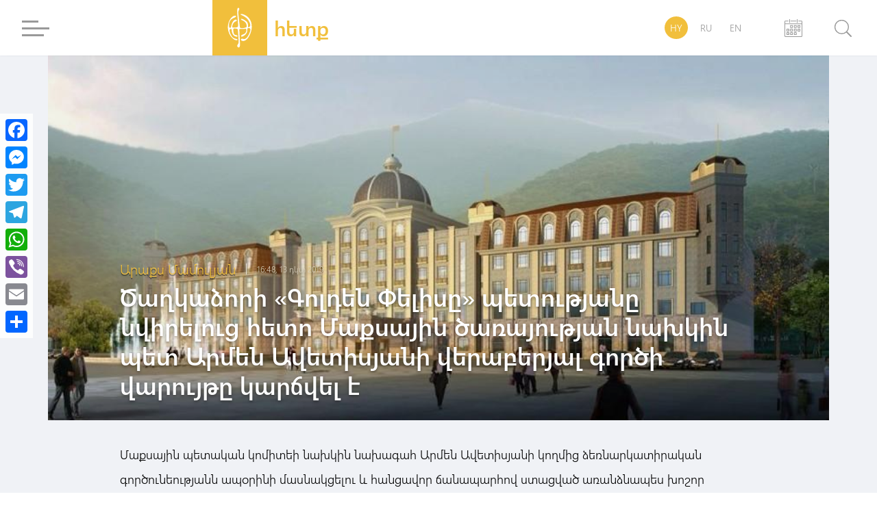

--- FILE ---
content_type: text/html; charset=UTF-8
request_url: https://hetq.am/hy/article/111038
body_size: 13038
content:
<!DOCTYPE html>
<html lang="hy" xmlns="http://www.w3.org/1999/xhtml" xmlns:og="http://opengraphprotocol.org/schema/" itemscope itemtype="http://schema.org/WebPage">
<head>
	<meta charset="UTF-8">
	<title>Ծաղկաձորի «Գոլդեն Փելիսը» պետությանը նվիրելուց հետո Մաքսային ծառայության նախկին պետ Արմեն Ավետիսյանի վերաբերյալ գործի վարույթը կարճվել է</title>
	<meta name="viewport" content="width=device-width,initial-scale=1">
	<meta name="description" content="Որոշվում է կայացվել Արմեն Ավետիսյանի նկատմամբ քրեական հետապնդում չիրականացնելու մասին:" />
	<meta content="mZVHEGukq18quhVE2DtqhgpwvdMy8stREw7jFBZq" name="csrf-token" />
	<link rel="canonical" href="https://hetq.am/hy/article/111038">
	<meta property="fb:admins" content="1020410409">
	<meta property="fb:app_id" content="468673766529308">
	<meta property="article:publisher" content="https://www.facebook.com/hetq.am">
	    <meta property="og:url" content="https://hetq.am/hy/article/111038">
    <meta property="og:title" content="Ծաղկաձորի «Գոլդեն Փելիսը» պետությանը նվիրելուց հետո Մաքսային ծառայության նախկին պետ Արմեն Ավետիսյանի վերաբերյալ գործի վարույթը...">
    <meta property="og:description" content="Որոշվում է կայացվել Արմեն Ավետիսյանի նկատմամբ քրեական հետապնդում չիրականացնելու մասին:">
    <meta property="og:type" content="article">
    <meta property="og:image" content="https://hetq.am/static/articles/11/10/38/l-OyMSBxTmtf.jpg">
    <meta property="og:site_name" content="Hetq.am">
    
        <meta name="twitter:card" content="summary">
    <meta name="twitter:site" content="@Hetq_Trace">
    <meta name="twitter:title" content="Ծաղկաձորի «Գոլդեն Փելիսը» պետությանը նվիրելուց հետո Մաքսային ծառայության նախկին պետ Արմեն Ավետիսյանի վերաբերյալ գործի վարույթը...">
    <meta name="twitter:description" content="Որոշվում է կայացվել Արմեն Ավետիսյանի նկատմամբ քրեական հետապնդում չիրականացնելու մասին:">
    <meta name="twitter:creator" content="@Hetq_Trace">
    <meta name="twitter:image:src" content="https://hetq.am/static/articles/11/10/38/l-OyMSBxTmtf.jpg">
    <meta name="twitter:domain" content="hetq.am">
    
	<meta name="image" property="image" content="https://hetq.am/assets/logo.png">
    	<link rel="apple-touch-icon" sizes="57x57" href="/fav/apple-icon-57x57.png">
	<link rel="apple-touch-icon" sizes="60x60" href="/fav/apple-icon-60x60.png">
	<link rel="apple-touch-icon" sizes="72x72" href="/fav/apple-icon-72x72.png">
	<link rel="apple-touch-icon" sizes="76x76" href="/fav/apple-icon-76x76.png">
	<link rel="apple-touch-icon" sizes="114x114" href="/fav/apple-icon-114x114.png">
	<link rel="apple-touch-icon" sizes="120x120" href="/fav/apple-icon-120x120.png">
	<link rel="apple-touch-icon" sizes="144x144" href="/fav/apple-icon-144x144.png">
	<link rel="apple-touch-icon" sizes="152x152" href="/fav/apple-icon-152x152.png">
	<link rel="apple-touch-icon" sizes="180x180" href="/fav/apple-icon-180x180.png">
	<link rel="icon" type="image/png" sizes="192x192"  href="/fav/android-icon-192x192.png">
	<link rel="icon" type="image/png" sizes="32x32" href="/fav/favicon-32x32.png">
	<link rel="icon" type="image/png" sizes="96x96" href="/fav/favicon-96x96.png">
	<link rel="icon" type="image/png" sizes="16x16" href="/fav/favicon-16x16.png">
	<link rel="manifest" href="/fav/manifest.json">
	<link rel="mask-icon" href="/favicon/safari-pinned-tab.svg" color="#f1bf3c">
	<meta name="msapplication-TileColor" content="#f1bf3c">
	<meta name="msapplication-TileImage" content="/fav/ms-icon-144x144.png">
	<meta name="theme-color" content="#f1bf3c">
	<link rel="alternate" type="application/rss+xml" href="https://hetq.am/hy/rss" />
	
	
	
	
	
	<link rel="stylesheet" href="/assets/css/app.css">
	<!--[if IE]>
	<link rel="stylesheet" type="text/css" href="/assets/css/ie.css" />
	<![endif]-->
	<!-- AdStock.pro Header Tag Code-->
	<script>
		(function(i,s,g,r,c,a,m){i[r]=function(){(i[r].q=i[r].q||[]).push(c)};i[r]();a=s.createElement('script'),m=s.getElementsByTagName('script')[0];a.async=1;a.src=g;m.parentNode.insertBefore(a,m);})(window,document,'https://cdn.adstock.pro/as/js/0.2.6/adstock.js','adstock',1015);
	</script>
	<!-- End AdStock.pro Header Tag Code-->
	
	<!-- Google tag (gtag.js) -->
	<script async src="https://www.googletagmanager.com/gtag/js?id=G-VY3TDNJN88"></script>
	<script>
	window.dataLayer = window.dataLayer || [];
	function gtag(){dataLayer.push(arguments);}
	gtag('js', new Date());

	gtag('config', 'G-VY3TDNJN88');
	</script>

	<script async src="//pagead2.googlesyndication.com/pagead/js/adsbygoogle.js"></script>
	<script>
		(adsbygoogle = window.adsbygoogle || []).push({
			google_ad_client: "ca-pub-8355782026477535",
			enable_page_level_ads: false
		});
	</script>

	<script src="https://yastatic.net/pcode/adfox/loader.js" crossorigin="anonymous"></script>

</head>
<body class="page-article">
<div id="fb-root"></div>
<script async defer src="https://connect.facebook.net/en_US/sdk.js#xfbml=1&version=v3.2&appId=468673766529308&autoLogAppEvents=1"></script>
<section id="top-azd-container">
    <div class="container">
        <div id="azd-a7cb1004c6a9ef1ae9fb746193459aa7" data-azd></div>
    </div>
</section>
<header class="shadow noselect">
    <div class="container">
        <div class="menu-container">
    <div class="menu-block-cont">
        <div class="menu-block">
            <div>
                <div id="hamburger-bar-1" class="hamburger-bar"></div>
                <div id="hamburger-bar-2" class="hamburger-bar"></div>
                <div id="hamburger-bar-3" class="hamburger-bar"></div>
                <div id="hamburger-bar-4" class="hamburger-bar"></div>
            </div>
        </div>
        <div class="open-menu-block noselect">
            <div>
                <div class="lang-block">
                                                        <a href="#" class="selected">HY</a>
                                                                            <a href="/ru/article/111038" >RU</a>
                                                                            <a href="/en/article/111038" >EN</a>
                                                    </div>
                <div class="video-photo">
                    <a href="/hy/articles/videos"><img src="/assets/css/img/videos.png" alt="">Տեսանյութեր</a>
                    <a href="/hy/articles/photos"><img src="/assets/css/img/photos.png" alt="">Լուսանկարներ</a>
                                        <a href="/hy/podcasts">
                        <svg version="1.0" xmlns="http://www.w3.org/2000/svg" width="640.000000pt" height="1280.000000pt" viewBox="0 0 640.000000 1280.000000" preserveAspectRatio="xMidYMid meet">
                            <g transform="translate(0.000000,1280.000000) scale(0.100000,-0.100000)" stroke="none">
                                <path d="M3020 12794 c-253 -31 -420 -70 -600 -141 -710 -279 -1241 -897 -1433 -1668 -78 -313 -72 -68 -72 -2975 0 -2746 -2 -2637 46 -2872 133 -662 529 -1244 1084 -1593 397 -250 900 -371 1356 -325 499 51 962 267 1338 624 157 150 352 412 465 626 141 269 235 582 271 902 22 198 22 5067 0 5263 -53 472 -212 879 -490 1250 -359 480 -883 800 -1460 891 -96 15 -432 27 -505 18z m455 -549 c675 -119 1234 -657 1416 -1363 69 -268 64 -52 64 -2877 0 -2430 -1 -2555 -18 -2660 -74 -442 -254 -802 -547 -1096 -296 -296 -649 -462 -1065 -501 -268 -24 -597 38 -839 159 -551 275 -918 793 -1024 1443 -16 97 -17 294 -17 2660 0 2407 1 2561 18 2660 130 763 619 1341 1302 1539 67 19 205 45 290 55 77 8 331 -3 420 -19z"/>
                                <path d="M213 8053 c-55 -19 -117 -89 -132 -148 -15 -59 -16 -3078 -1 -3245 45 -506 282 -981 683 -1366 514 -496 1242 -813 2045 -892 l172 -17 0 -977 0 -978 -615 0 -615 0 0 -215 0 -215 1450 0 1450 0 0 215 0 215 -615 0 -615 0 0 978 0 978 143 13 c701 62 1391 328 1887 728 513 413 816 949 870 1538 15 160 14 3182 -1 3240 -22 88 -120 165 -209 165 -77 0 -169 -63 -203 -138 -9 -21 -13 -422 -17 -1682 -6 -1648 -6 -1655 -27 -1745 -92 -386 -296 -709 -628 -993 -441 -377 -1033 -615 -1700 -683 -154 -15 -516 -15 -670 0 -552 56 -1052 228 -1459 500 -467 313 -759 708 -868 1174 l-22 92 -6 1655 c-4 1260 -8 1661 -17 1682 -22 50 -82 106 -130 122 -56 19 -95 19 -150 -1z"/>
                            </g>
                        </svg>
                        Փոդքասթ</a>
                                    </div>
                <ul>
                                                            <li class="submenu">
                        <a href="/hy/articles/so-what">Հետո ինչ</a>
                                            </li>
                                                            <li class="submenu">
                        <a href="/hy/articles/shelf">Դարակ</a>
                                                <span class="right-arrow"><i></i></span>
                        <div class="submenu-block">
                                                       <a href="/hy/articles/shelf-articles">Հոդվածներ</a>
                                                       <a href="/hy/articles/shelf-courses">Տեսադաս</a>
                                                       <a href="/hy/articles/shelf-books">Գրքեր</a>
                                                    </div>
                                            </li>
                                                                                                                           <li class="submenu">
                        <a href="/hy/articles/investigation">Հետաքննություն</a>
                                            </li>
                                                            <li class="submenu">
                        <a href="/hy/articles/society">Հասարակություն</a>
                                                <span class="right-arrow"><i></i></span>
                        <div class="submenu-block">
                                                       <a href="/hy/articles/education">Կրթություն</a>
                                                       <a href="/hy/articles/health">Առողջապահություն</a>
                                                       <a href="/hy/articles/army">Բանակ</a>
                                                       <a href="/hy/articles/freedom-fighters">Ազատամարտ</a>
                                                    </div>
                                            </li>
                                                                                                                                                <li class="submenu">
                        <a href="/hy/articles/rights">Իրավունք</a>
                                                <span class="right-arrow"><i></i></span>
                        <div class="submenu-block">
                                                       <a href="/hy/articles/human-rights">Մարդու իրավունքներ</a>
                                                       <a href="/hy/articles/court">Դատարան</a>
                                                       <a href="/hy/articles/crime">Քրեական աշխարհ</a>
                                                    </div>
                                            </li>
                                                                                                                           <li class="submenu">
                        <a href="/hy/articles/politics">Քաղաքականություն</a>
                                                <span class="right-arrow"><i></i></span>
                        <div class="submenu-block">
                                                       <a href="/hy/articles/Country-politics">Ներքին քաղաքականություն</a>
                                                       <a href="/hy/articles/foreign-policy">Արտաքին քաղաքականություն</a>
                                                       <a href="/hy/articles/international-politics">Միջազգային քաղաքականություն</a>
                                                    </div>
                                            </li>
                                                                                                                           <li class="submenu">
                        <a href="/hy/articles/economy">Տնտեսություն</a>
                                                <span class="right-arrow"><i></i></span>
                        <div class="submenu-block">
                                                       <a href="/hy/articles/finance">Ֆինանսներ</a>
                                                       <a href="/hy/articles/industry">Արդյունաբերություն</a>
                                                       <a href="/hy/articles/agriculture">Գյուղատնտեսություն</a>
                                                    </div>
                                            </li>
                                                                                                                           <li class="submenu">
                        <a href="/hy/articles/ecology">Բնապահպանություն</a>
                                            </li>
                                                            <li class="submenu">
                        <a href="/hy/articles/provinces">Մարզեր</a>
                                            </li>
                                                            <li class="submenu">
                        <a href="/hy/articles/culture">Մշակույթ</a>
                                            </li>
                                                            <li class="submenu">
                        <a href="/hy/articles/sport">Սպորտ</a>
                                            </li>
                                                            <li class="submenu">
                        <a href="/hy/articles/official">Պաշտոնական</a>
                                                <span class="right-arrow"><i></i></span>
                        <div class="submenu-block">
                                                       <a href="/hy/articles/accidents">Պատահարներ</a>
                                                    </div>
                                            </li>
                                                                                 <li class="submenu">
                        <a href="/hy/articles/nagorno-karabakh">Արցախ</a>
                                            </li>
                                                            <li class="submenu">
                        <a href="/hy/articles/diaspora">Սփյուռք</a>
                                            </li>
                                                            <li class="submenu">
                        <a href="/hy/articles/regional">Տարածաշրջան</a>
                                            </li>
                                                            <li class="submenu">
                        <a href="/hy/articles/technology">Տեխնոլոգիաներ</a>
                                            </li>
                                                            <li class="submenu">
                        <a href="/hy/articles/trafficking">Թրաֆիկինգ</a>
                                            </li>
                                                            <li class="submenu">
                        <a href="/hy/articles/media">Մեդիա</a>
                                                <span class="right-arrow"><i></i></span>
                        <div class="submenu-block">
                                                       <a href="/hy/articles/violence">Բռնություններ</a>
                                                       <a href="/hy/articles/court-cases">Դատական գործեր</a>
                                                       <a href="/hy/articles/armenian-tv">Հայկական եթեր</a>
                                                       <a href="/hy/articles/mass-media-legislation">ԶԼՄ օրենսդրություն</a>
                                                       <a href="/hy/articles/publicity">Գովազդ</a>
                                                    </div>
                                            </li>
                                                                                                                                                                     <li class="submenu">
                        <a href="/hy/articles/corruption">Կոռուպցիա</a>
                                            </li>
                                                            <li class="submenu">
                        <a href="/hy/articles/yerevan">Երեւան</a>
                                            </li>
                                                            <li class="submenu">
                        <a href="/hy/articles/science">Գիտություն</a>
                                            </li>
                                                                                 <li class="submenu">
                        <a href="/hy/articles/interviews">Հարցազրույց</a>
                                            </li>
                                                            <li class="submenu">
                        <a href="/hy/articles/opinion">Տեսակետ</a>
                                            </li>
                                                                                                                        </ul>
                <div class="social-block">
                    <a href="https://facebook.com/hetqonline" target="_blank"><img src="/assets/svg/social/facebook.svg" alt="Facebook"></a>
                    <a href="https://www.instagram.com/hetq_online/" target="_blank"><img src="/assets/svg/social/instagram.svg" alt="Instagram"></a>
                    <a href="https://t.me/hetqonline" target="_blank"><img src="/assets/svg/social/telegram.svg" alt="Telegram"></a>
                    <a href="https://x.com/Hetq_Trace" target="_blank"><img src="/assets/svg/social/twitter.svg" alt="X"></a>
                    <a href="https://www.youtube.com/channel/UCbtlA3A-Ka5Ip5vo6NJ0RKA" target="_blank"><img src="/assets/svg/social/youtube.svg" alt="Youtube"></a>
                    <a href="/hy/rss" target="_blank"><img src="/assets/svg/social/rss.svg" alt="Rss Feed"></a>
                </div>
            </div>
        </div>
    </div>
</div>        <div class="logo-container">
            <a href="/hy">
				<div class="logo">
                    <svg version="1.1" id="Layer_1" x="0px" y="0px"
                         viewBox="0 0 612 792" style="enable-background:new 0 0 612 792;" xml:space="preserve">
                        <style type="text/css">
                            .st0{display:none;fill:#100E0E;stroke:#000000;stroke-miterlimit:10;}
                            .st1{fill-rule:evenodd;clip-rule:evenodd;fill:#FFFFFF;}
                        </style>
                        <rect class="st0" width="612" height="792"/>
                        <path class="st1" d="M259.3,83.4c0,25.5-0.8,39.7,1.9,65.5c2.5,24.5,9.9,115.7,10.5,136c2.1,71.2,26.1,106.5-50.9,108.3
                            c-33.3,0.8-56.9,9.4-48.4-31.2c4.9-23.6,16.4-45.6,29-58.2c26-25.9,50.2-19.5,49.8-38c-0.6-27.5-68.2-26.3-95.2,90.2
                            c-2,8.4-4.8,28.1-8.6,34.5c-6.2,10.4-24.3,9.1-29,0.1c-3.1-5.9-5.7-33-5.7-41.5c0-132.2,121.4-121.1,127.3-158.1
                            c-12.6-23.3-53.1-0.4-65.6,9.4c-57.1,44.9-83.2,123-81.7,195.6c0.5,25.1,7.8,54.3,14.5,76.9c12,40.3,41.3,88.6,72.5,113.3
                            c15.6,12.4,3.5,4.6,26.6,20.3c26,17.7,61.4,14.3,59.9,1.3c-1.9-16.5-61.3-7.5-97.8-52c-15.9-19.4-44.6-72.4-44.6-104.3
                            c0-16.2-2.3-33.3,20.4-33.2c21.1,0,13.8,10.6,19.9,46.7c5.4,31.6,23.5,68.5,53.6,81.5c63.7,27.5,54.3-10.8,25.9-19.1
                            c-18.7-5.5-48.7,4.2-54.1-79.3c-2-30.7-3.5-43.3,42.5-37.4c13.6,1.7,24.9,2.1,34,11.2c8.1,8.1,6.2,25.9,7.6,37.9
                            c6.3,54.3,7.6,110.9,11,167.2c2.1,34.4,0.6,43.6-15.8,68.9c-5.5,8.5-13.2,19.9-7.1,32.4c4,8.4,14.8,18.4,25,20.9
                            c11.5-5.4,17.7-11.9,20.6-26.9c3-15.2,3.4-30.4,1.9-46.7c-1.5-16-1.2-29.7-3-45.8c-1.7-15.5,0.9-32-1.2-47.3
                            c-3.2-22.9-4.7-104.3-7.6-136.4c-3-33.1,5.6-29.1,43-29.1c20.2,0,31.9,2.3,52.5-1.5c7.6-1.4,29.8-12.9,29.8,20.5
                            c0,84.6-77.6,73.4-90.9,99.1c-6.1,11.7-1.4,28.5,29.9,14.3c26.8-12.2,53.2-37.2,66.1-60.7c9.9-18.1,9.6-29.3,11.7-51.1
                            c2.5-24.8-0.5-35.8,27.7-35.8c40,0,28.9,43.5,19,70.8c-14.2,39.2-49.6,116.2-94,124.7c-17,3.2-31.7-6.8-48.2-5.3
                            c-36.4,3.2-13.1,47.2,33.6,39.7c82.1-13.2,141.6-165,141.6-242.5c0-76.9-10.1-112.4-53.6-166.8c-47-58.9-144.5-85.5-146.3-64.2
                            c1.9,6.1,5.5,7,11.5,9.5c33.7,14.2,72.1,37.5,98.1,60c20.5,17.7,63.9,76.8,63.9,121.5c0,36.3-30,42.7-37.7,34.8
                            c-10.3-10.5,8.4-48.8-18.2-86.2c-10.9-15.4-22.8-20.2-38.9-32.3c-65.3-48.7-92.1-20.1-55.4-5.3c29.6,12,64.3,31.8,77.7,62.8
                            c4.9,11.4,12.1,46.2,7.7,56.5c-8.3,19.5-90.8,31.1-110.4,20.4c-8.7-4.8-11-10.9-12-22.8c-4-47.1-15.3-116.6-17.9-159.9
                            c-1.9-32.1-16.5-98.5-2.3-126.1c7.9-15.2,22.7-35,0-46.5C266.8,34.9,259.3,66.1,259.3,83.4z"/>
                    </svg>
                </div>
                <div class="logo-text">
                    <span class="">հետք</span>
                    <span>հետաքննող լրագրողներ</span>
                </div>
			</a>
        </div>
        <div class="lang-search-container">
            <div class="lang-block">
											<a href="#" class="selected">HY</a>
															<a href="/ru/article/111038" >RU</a>
															<a href="/en/article/111038" >EN</a>
							            </div>
            <div class="archive-block" href="/hy/articles/2026/01/30">


            <svg xmlns="http://www.w3.org/2000/svg" width="26" height="26" viewBox="0 0 26 26"><g transform="translate(-22.2 -10)"><path d="M361.312,87.4l-7.267.011s-.545.051-.545.508.545.508.545.508l7.267-.011s.568-.02.568-.508S361.312,87.4,361.312,87.4Z" transform="translate(-322.478 -75.192)" fill="#9a9a9a"/><path d="M46.853,87.5l-4.046.008s-.5.005-.5.469.5.469.5.469l4.356-.008v3.05H23.239v-3.05l4.335.008s.541-.029.541-.48-.541-.459-.541-.459L23.55,87.5a1.327,1.327,0,0,0-1.35,1.307V109.98a1.329,1.329,0,0,0,1.35,1.31h23.3a1.329,1.329,0,0,0,1.35-1.31V88.807A1.323,1.323,0,0,0,46.853,87.5Zm.28,22.754H23.212V92.482H47.133Z" transform="translate(0 -75.29)" fill="#9a9a9a"/><path d="M327.961,342.247h1.877v1.908h-1.877Zm2.938-.319a.727.727,0,0,0-.727-.727h-2.544a.727.727,0,0,0-.727.727v2.544a.727.727,0,0,0,.727.727h2.544a.727.727,0,0,0,.727-.727Z" transform="translate(-296.477 -322.523)" fill="#9a9a9a"/><path d="M532.861,342.247h1.877v1.908h-1.877Zm2.938-.319a.727.727,0,0,0-.727-.727h-2.544a.727.727,0,0,0-.727.727v2.544a.727.727,0,0,0,.727.727h2.544a.727.727,0,0,0,.727-.727Z" transform="translate(-495.848 -322.523)" fill="#9a9a9a"/><path d="M736.761,342.247h1.877v1.908h-1.877Zm2.938-.319a.727.727,0,0,0-.727-.727h-2.544a.727.727,0,0,0-.727.727v2.544a.727.727,0,0,0,.727.727h2.544a.727.727,0,0,0,.727-.727Z" transform="translate(-694.402 -322.523)" fill="#9a9a9a"/><path d="M736.761,545.744h1.877v1.908h-1.877Zm2.938-.317a.727.727,0,0,0-.727-.727h-2.544a.727.727,0,0,0-.727.727v2.544a.727.727,0,0,0,.727.727h2.544a.727.727,0,0,0,.727-.727Z" transform="translate(-694.402 -520.692)" fill="#9a9a9a"/><path d="M124.564,545.744h1.877v1.908h-1.877Zm2.935-.317a.727.727,0,0,0-.727-.727h-2.544a.727.727,0,0,0-.727.727v2.544a.727.727,0,0,0,.727.727h2.544a.727.727,0,0,0,.727-.727Z" transform="translate(-98.411 -520.692)" fill="#9a9a9a"/><path d="M327.961,545.744h1.877v1.908h-1.877Zm2.938-.317a.727.727,0,0,0-.727-.727h-2.544a.727.727,0,0,0-.727.727v2.544a.727.727,0,0,0,.727.727h2.544a.727.727,0,0,0,.727-.727Z" transform="translate(-296.477 -520.692)" fill="#9a9a9a"/><path d="M532.861,545.744h1.877v1.908h-1.877Zm2.938-.317a.727.727,0,0,0-.727-.727h-2.544a.727.727,0,0,0-.727.727v2.544a.727.727,0,0,0,.727.727h2.544a.727.727,0,0,0,.727-.727Z" transform="translate(-495.848 -520.692)" fill="#9a9a9a"/><path d="M124.564,749.947h1.877v1.908h-1.877Zm2.935-.32a.727.727,0,0,0-.727-.727h-2.544a.727.727,0,0,0-.727.727v2.544a.727.727,0,0,0,.727.727h2.544a.727.727,0,0,0,.727-.727Z" transform="translate(-98.411 -719.776)" fill="#9a9a9a"/><path d="M327.961,749.947h1.877v1.908h-1.877Zm2.938-.32a.727.727,0,0,0-.727-.727h-2.544a.727.727,0,0,0-.727.727v2.544a.727.727,0,0,0,.727.727h2.544a.727.727,0,0,0,.727-.727Z" transform="translate(-296.477 -719.776)" fill="#9a9a9a"/><path d="M532.861,749.947h1.877v1.908h-1.877Zm2.938-.32a.727.727,0,0,0-.727-.727h-2.544a.727.727,0,0,0-.727.727v2.544a.727.727,0,0,0,.727.727h2.544a.727.727,0,0,0,.727-.727Z" transform="translate(-495.848 -719.776)" fill="#9a9a9a"/><path d="M278.189,14.883a.545.545,0,0,1-.545.545h0a.545.545,0,0,1-.545-.545V10.545a.545.545,0,0,1,.545-.545h0a.545.545,0,0,1,.545.545Z" transform="translate(-247.978 0)" fill="#9a9a9a"/><path d="M685.89,14.883a.545.545,0,0,1-.545.545h0a.547.547,0,0,1-.545-.545V10.545a.545.545,0,0,1,.545-.545h0a.545.545,0,0,1,.545.545Z" transform="translate(-644.606 0)" fill="#9a9a9a"/></g></svg>

            <input type="text" class="datepicker-i" data-language="hy" data-date-format="yyyy/mm/dd " data-position="bottom center"/>
            </div>
            <div class="search-block">
                <div class="search-btn">
                    <svg class="svg search" viewBox="0 0 24.5 24.65"><defs><style>.cls-1{fill:#9a9a9a;}.cls-2{fill:#fff;}.cls-3{fill:#9a9a9a;}</style></defs><title>Asset 3</title><g id="Layer_2" data-name="Layer 2"><g id="Layer_1-2" data-name="Layer 1"><circle class="cls-1" cx="10.27" cy="10.27" r="10.4"/><circle class="cls-2" cx="10.27" cy="10.27" r="9"/><rect class="cls-3" x="19.57" y="15.46" width="1.92" height="10.44" rx="0.96" ry="0.96" transform="translate(49.66 20.79) rotate(135)"/></g></g></svg>
                    <div class="close-btn">
                        <div id="line-1" class="line"></div>
                        <div id="line-2" class="line"></div>
                    </div>
                </div>
                <div class="open-search-cont">
                    <div id="search-result" class="search-result">

                        <div class="search-loader"> <div class="page-load-status">
	<span class="infinite-scroll-request">
		<div class="infinite-scroll-loading">
		<div class="spinner">
		  <div class="double-bounce1"></div>
		  <div class="double-bounce2"></div>
		</div>
		<h1 class="">Բեռնվում է ...</h1>
		</div>
	</span>
	<span class="infinite-scroll-last">Էջի վերջ</span>
	<span class="infinite-scroll-error">Այլ էջեր չկան բեռնելու համար</span>
</div>
<div class="view-more-button-container"><button class="view-more-button">Բեռնել ավելին</button></div>
 </div>
                        <div class="search-404" >
                            <h1> Որոնման արդյունքում ոչինչ չի գտնվել </h1>
                        </div>
                        <div id="search-result-inner" class="search-result-inner">

                        </div>
                    </div>
                    <input id="search-input" type="text" class="uk-input search-input shadow" placeholder="որոնել ..">
                    <div class="results-count-block">
                        
                        <div class="switch-block">
                            <span class="list-icon active">
                                <svg width="18px" viewBox="0 0 560.414 560.415" style="enable-background:new 0 0 560.414 560.415;" class="list">
                                <g>
                                    <g>
                                        <path d="M115.65,24.92H33.507C15.031,24.92,0,39.951,0,58.421v82.143c0,18.477,15.031,33.501,33.507,33.501h82.143    c18.476,0,33.501-15.031,33.501-33.501V58.421C149.145,39.945,134.12,24.92,115.65,24.92z" fill="#FFFFFF"/>
                                        <path d="M526.908,24.92H212.205c-18.477,0-33.501,15.031-33.501,33.501v82.143c0,18.477,15.025,33.501,33.501,33.501h314.703    c18.477,0,33.506-15.031,33.506-33.501V58.421C560.414,39.945,545.377,24.92,526.908,24.92z" fill="#FFFFFF"/>
                                        <path d="M115.65,205.632H33.507C15.031,205.632,0,220.663,0,239.133v82.143c0,18.476,15.031,33.5,33.507,33.5h82.143    c18.476,0,33.501-15.024,33.501-33.5v-82.143C149.145,220.657,134.12,205.632,115.65,205.632z" fill="#FFFFFF"/>
                                        <path d="M526.908,205.632H212.205c-18.477,0-33.501,15.031-33.501,33.501v82.143c0,18.476,15.025,33.5,33.501,33.5h314.703    c18.477,0,33.506-15.024,33.506-33.5v-82.143C560.414,220.657,545.377,205.632,526.908,205.632z" fill="#FFFFFF"/>
                                        <path d="M115.65,386.343H33.507C15.031,386.343,0,401.374,0,419.85v82.143c0,18.477,15.031,33.501,33.507,33.501h82.143    c18.476,0,33.501-15.024,33.501-33.501V419.85C149.145,401.374,134.12,386.343,115.65,386.343z" fill="#FFFFFF"/>
                                        <path d="M526.908,386.343H212.205c-18.477,0-33.501,15.03-33.501,33.507v82.143c0,18.477,15.025,33.501,33.501,33.501h314.703    c18.477,0,33.506-15.024,33.506-33.501V419.85C560.414,401.374,545.377,386.343,526.908,386.343z" fill="#FFFFFF"/>
                                    </g>
                                </svg>
                            </span>
                            <span class="grid-icon">
                                <svg width="16px" viewBox="0 0 80.538 80.538" style="enable-background:new 0 0 80.538 80.538;" class="grid">
                                <g>
                                    <g id="Grid_1_">
                                        <g>
                                            <path d="M0,21.965h21.965V0H0V21.965z M29.287,21.965h21.965V0H29.287V21.965z M58.573,0v21.965h21.965V0H58.573z M0,51.251     h21.965V29.287H0V51.251z M29.287,51.251h21.965V29.287H29.287V51.251z M58.573,51.251h21.965V29.287H58.573V51.251z M0,80.538     h21.965V58.573H0V80.538z M29.287,80.538h21.965V58.573H29.287V80.538z M58.573,80.538h21.965V58.573H58.573V80.538z" fill="#FFFFFF"/>
                                        </g>
                                    </g>
                                </svg>
                            </span>
                        </div>
                    </div>
                </div>
            </div>
        </div>
    </div>
    <div class="open-search-bg"></div>
</header><section id="open-news-container">

		<article class="container open-news-block standard-with-image ">
				<div class="title-block image">
			<img src="/static/articles/11/10/38/l-OyMSBxTmtf.jpg" >
			<div class="content-block">
				<div class="author-time">
										<a href="/hy/author/142"><h2>Արաքս Մամուլյան</h2></a>
										<time class="cw-relative-date" datetime="2019-12-13T20:48:00+04:00">2019-12-13 20:48:00</time>
				</div>
				<h1 class="block-header">Ծաղկաձորի «Գոլդեն Փելիսը» պետությանը նվիրելուց հետո Մաքսային ծառայության նախկին պետ Արմեն Ավետիսյանի վերաբերյալ գործի վարույթը կարճվել է</h1>
			</div>
			<div class="layer-block"></div>
		</div>
		
		<div class="news-content-block">
			<p>Մաքսային պետական կոմիտեի նախկին նախագահ Արմեն Ավետիսյանի կողմից ձեռնարկատիրական գործունեությանն ապօրինի մասնակցելու և հանցավոր ճանապարհով ստացված առանձնապես խոշոր չափերով գումարներն օրինականացնելու (փողերի լվացում) դեպքի առթիվ ԱԱԾ-ում քննվող &nbsp;քրեական գործի վարույթը կարճվել է: &nbsp;</p>
<p>Այս մասին &laquo;Հետքի&raquo; գրավոր հարցման ի պատասխան հայտնում են ՀՀ գլխավոր դատախազությունից:</p>
<p>&laquo;31.10.2019-ին վարույթն իրականացնող մարմնի կողմից որոշում է կայացվել վերը նշված քրեական գործի վարույթը կարճելու և Արմեն Ավետիսյանի&nbsp; նկատմամբ քրեական հետապնդում չիրականացնելու մասին՝ ՀՀ քրեական օրենսգրքի 190-րդ հոդվածով (փողերի լվացում) &nbsp;նախատեսված հանցանք կատարելու համար` արարքում&nbsp; հանցակազմի բացակայության հիմքով,&nbsp; իսկ քրեական օրենսգրքի 310-րդ հոդվածով (ձեռնարկատիրական գործունեությանն ապօրինի մասնակցելը) հանցանք կատարելու համար` քրեական պատասխանատվության ենթարկելու վաղեմության ժամկետներն անցած լինելու հիմքով&raquo;,- ասված է դատախազության պատասխանում:</p>
<p>Այսինքն` Դատախազության պատասխանից պարզ է դառնում, որ գործով փողերի լվացման դրվագը չի հաստատվել: Դատախազությունը միաժամանակ տեղեկացնում է, որ նշված քրեական գործով Արմեն Ավետիսյանն ունեցել է վկայի դատավարական կարգավիճակ, և գործում առհասարակ մեղադրյալի կարգավիճակ ունեցող անձ չի եղել:</p>
<p>Նշենք, որ մեկ տարի առաջ, երբ քրեական գործ էր հարուցվել, Ազգային անվտանգության ծառայությունը <a href="https://hetq.am/hy/article/93900" target="_blank" rel="noopener">հայտարարություն</a> էր տարածել այն մասին, որ &laquo;նախնական տվյալների համաձայն` Արմեն Ավետիսյանը, 2001 թվականից զբաղեցնելով Մաքսային պետական կոմիտեի նախագահի պաշտոնը, իր հետ գործնական կապերի մեջ գտնված անձանց հետ համատեղ ձեռնարկել և հիմնականում կանխիկ գումարներով ֆինանսավորել է Երևանի Ազատության պողոտայում գտնվող &laquo;Գոլդեն Փելիս&raquo; հյուրանոցային համալիրի կառուցումը: Իր և մյուսների մասնակցությունը, ինչպես նաև ֆինանսավորման աղբյուրը քողարկելու նպատակով հյուրանոցի կառուցումը վերագրվել է Կիպրոսի օֆշորային գոտում հիմնադրված &laquo;Ռիվերհիլ Հոլդինգս&raquo; ՍՊ ընկերությանը' հանրությանը այդկերպ մոլորեցնելով, թե հյուրանոցի կառուցման համար ծախսված միլիոնավոր ԱՄՆ դոլարներն իբր ՀՀ-ում օտարեկրյա ներդրում են: Արմեն Ավետիսյանն անձամբ վերահսկելով շինարարական աշխատանքների ընթացքը, իր պաշտոնական դիրքն օգտագործելով, առանձին դեպքերում նաև նպաստել է հյուրանոցի կառուցման ընթացքում ծագած տարաբնույթ խնդիրների լուծմանը:</p>
<p>Ըստ ԱԱԾ-ի հաղորդագրության՝ ընդլայնելով հյուրանոցային բիզնեսը' նույն կազմակերպության անունից 2010-2012 թթ. Ծաղկաձորում կառուցվել է &laquo;Գոլդեն Փելիս&raquo; հյուրանոցը: 2012 թվականին վերը նշված երկու հյուրանոցների սեփականատեր դարձել է Անգլիայի Դուգլաս քաղաքում հիմնադրված &laquo;Գոլդեն գրուպ լիմիտեդ&raquo; ՓԲԸ-ն, որի 100 տոկոս բաժնետեր հանդիսացել է Արմեն Ավետիսյանի որդին՝ Արտաշես Ավետիսյանը:</p>
<p>Հետագայում' 2018 թվականին, Արմեն Ավետիսյանի և նրա որդու կողմից Երևանի Հյուսիսային պողոտայում հիմնադրվել է երրորդ' &laquo;Գոլդեն փելիս բուտիկ&raquo; հյուրանոցը: ԱԱԾ-ն հայտնել է նաև, որ վերը նշված երեք հյուրանոցների շուկայական ընդհանուր արժեքը 2016 թվականին գնահատվել է շուրջ 90 մլն ԱՄՆ դոլար:</p>
<p>Քրեական գործի հարուցումից շուրջ երկու ամիս անց` Ազգային ժողովի ընտրությունների քարոզարշավի ընթացքում այն ժամանակ վարչապետի պաշտոնակատար Նիկոլ Փաշինյանը <a href="https://hetq.am/hy/article/98589" target="_blank" rel="noopener">հայտարարեց</a>, &nbsp;որ Արմեն Ավետիսյանի ընտանիքը Ծաղկաձորի &laquo;Գոլդեն Փելիս&raquo; հյուրանոցը նվիրում է պետությանը:</p>
<p>&nbsp;&laquo;Կա հարուցված քրերական գործ, բայց, ըստ ամենայնի, նրանք նաև հանրային որոշակի վերաբերմունք ակնկալելով կամ անցումային արդարադատության գործիքից օգտվելու հնարավորություն ունենալու համար, թերևս, այսպիսի քայլի են դիմել&raquo;,- ասաց Նիկոլ Փաշինյանը:</p>
<p>Դեկտեմբերի 15-ին լրագրողների հետ զրույցում այն ժամանակ ԱԱԾ տնօրեն եղած &nbsp;Արթուր Վանեցյանը <a href="https://hetq.am/hy/article/99298" target="_blank" rel="noopener">հայտնեց</a>, որ &laquo;օպերատիվ հետախուզական աշխատանքների արդյունքում իրենց հաջողվել է պարզել, որ վերը նշված օֆշորային ընկերության սեփականատերը Արմեն Ավետիսյանի որդի Արտաշես Ավետիսյանն է և նրա մայրը։</p>
<p>Լրագրողների հետ <a href="https://hetq.am/hy/article/98808" target="_blank" rel="noopener">զրույցում</a> Պետական գույքի կատավարման կոմիտեի նախագահ Նարեկ Բաբայանը հայտնեց, որ գույքը որպես նվիրատվություն ընդունելուց առաջ նախ պետք է ստուգվի դրա ձեռքբերման օրինականությունը:</p>
<p>2019-ի հուլիսի 4-ի կառավարության նիստից հետո Նարեկ Բաբայանը <a href="https://hetq.am/hy/article/105300" target="_blank" rel="noopener">տեղեկացրեց</a>, որ հյուրանոցը պետությանը նվիրելու հարցում իրավական խնդիր չկա, և սեպտեմբերի 26-ի կառավարության նիստին <a href="https://hetq.am/hy/article/107839" target="_blank" rel="noopener">որոշվեց</a> որպես նվիրատվություն ընդունել 15.8 մլն դոլար արժեքով հյուրանոցը:</p>
<p>Այսինքն` ստացվում է, որ հյուրանոցը պետությանը նվիրելուց մոտ մեկ ամիս անց` հոկտեմբերի 31-ին որոշվել է Արմեն Ավետիսյանի նկատմամբ քրեական հետապնդում չիրականացնելու և քրեական գործի վարույթը կարճելու մասին:</p>
<p>Նշենք, Կառավարությունը նոյեմբերի 21-ին <a href="https://hetq.am/hy/article/110069" target="_blank" rel="noopener">որոշել է</a> 7.5 մլրդ դրամով աճուրդի հանել հյուրանոցը:</p>
			<div class="tags">
    </div>
<div class="fb-quote"></div>

<style>

    .a2a_custom {
        top:150px;
        margin-left:0;  
        border-radius:0; 
        background-color:rgba(255, 255, 255, .8);
    }

    @media  only screen and (max-width: 1060px) {
        .a2a_custom {
            top:auto; left: 0; right: 0; bottom: 0;
            margin: 0 !important;
            text-align: center;
            display: flex;
            justify-content: center;
            max-width: none !important;
            border-radius: 0;
            /* -webkit-backdrop-filter: blur(24px);
            backdrop-filter: blur(24px);*/
            background-color:rgba(255, 255, 255, .9);
        }
    }

    .a2a_overlay {
        background-color: #16130d6e;
    }

    .a2a_full {
        height: calc(444px);
        box-shadow:none;
        border-radius:0;

    }

    .a2a_full_footer {
        display: none;
    }

</style>

<div class="a2a_kit a2a_kit_size_32 a2a_floating_style a2a_vertical_style a2a_custom" >
    <a class="a2a_button_facebook"></a>
    <a class="a2a_button_facebook_messenger"></a>
    <a class="a2a_button_twitter"></a>
    <a class="a2a_button_telegram"></a>
    <a class="a2a_button_whatsapp"></a>
    <a class="a2a_button_viber"></a>
    <a class="a2a_button_email"></a>
    <a class="a2a_dd" href="https://www.addtoany.com/share"></a>
</div>

<script async src="https://static.addtoany.com/menu/page.js"></script>			<div class="comments  shadow ">
	    <h2 class="comment-title">Մեկնաբանել</h2>
	<div id="commentformcont">
		<div id="commentdone"></div>
		<div class="comment-exp">
			Լատինատառ հայերենով գրված մեկնաբանությունները չեն հրապարակվի խմբագրության կողմից։
		</div>
		<div style="margin-bottom: 5px">
			<input id="token" name="_token" value="mZVHEGukq18quhVE2DtqhgpwvdMy8stREw7jFBZq" type="hidden">
			<input name="commentlang" id="commentedlang" type="hidden" value="hy">
			<input name="commenteditem" id="commenteditem" type="hidden" value="111038">
		  	<input name="commentername" id="cname" class="comment-info" type="text" placeholder="Ձեր անունը" maxlength="60" required="">
		</div>
		<div>
			<input name="commenteremail" id="cemail" class="comment-info" type="text" placeholder="Ձեր էլ. հասցեն" maxlength="60" required="" >
		</div>
		<textarea name="comment" id="comment" class="comment-block" placeholder="Մեկնաբանությունը"></textarea>
		<div>
			<input name="postbtn" id="postbtn" type="button" value="Մեկնաբանել" onclick="comment()">
		</div>
	</div>
</div>
<div class="comments  shadow ">
    <div class="fb-comments" data-href="https://hetq.am/hy/article/111038" data-numposts="5"  data-width="100%"></div>
    <script>
    	if(window.FB) {
    		FB.XFBML.parse();
    	}

    		</script>
</div>
<div class="report-article">
    <small>
        <i>
            Եթե գտել եք վրիպակ, ապա այն կարող եք ուղարկել մեզ՝ ընտրելով վրիպակը և սեղմելով CTRL+Enter
        </i>
    </small>
</div>

<div class="comments  shadow ">
	<script async src="//pagead2.googlesyndication.com/pagead/js/adsbygoogle.js"></script>
	<!-- Hetq.am - Responsive -->
	<ins class="adsbygoogle"
	     style="display:block"
	     data-language="ru"
	     data-ad-client="ca-pub-8355782026477535"
	     data-ad-slot="5875512901"
	     data-ad-format="auto"
	     data-full-width-responsive="true" style="background: transparent;"></ins>
	<script>
	(adsbygoogle = window.adsbygoogle || []).push({});
	</script>
</div>
		</div>

		</article>
</section>
<footer>
    <div class="container">
        <div class="logo-cont">
            <div class="footer-logo-cont">
                <img src="/assets/css/img/footer-logo.png" alt="">
                <span>հետաքննող լրագրողներ</span>
            </div>
            <div class="invest-net" >
                <a href="https://gijn.org/" target="_blank">
                    <img src="/assets/css/img/gun_v2.png" alt="">
                </a>
            </div>
            <div class="social-block">
                <a href="https://facebook.com/hetqonline" target="_blank"><img src="/assets/svg/social/facebook.svg" alt="Facebook"></a>
                <a href="https://www.instagram.com/hetq_online/" target="_blank"><img src="/assets/svg/social/instagram.svg" alt="Instagram"></a>
                <a href="https://t.me/hetqonline" target="_blank"><img src="/assets/svg/social/telegram.svg" alt="Telegram"></a>
                <a href="https://x.com/Hetq_Trace" target="_blank"><img src="/assets/svg/social/twitter.svg" alt="X"></a>
                <a href="https://www.youtube.com/channel/UCbtlA3A-Ka5Ip5vo6NJ0RKA" target="_blank"><img src="/assets/svg/social/youtube.svg" alt="Youtube"></a>
                <a href="/hy/rss" target="_blank"><img src="/assets/svg/social/rss.svg" alt="Rss Feed"></a>
            </div>
        </div>
        <div class="sections-block">
                                    <ul>
                                                        <li>
                        <a href="/hy/articles/so-what">Հետո ինչ</a>
                    </li>
                                                        <li>
                        <a href="/hy/articles/shelf">Դարակ</a>
                    </li>
                                                        <li>
                        <a href="/hy/articles/investigation">Հետաքննություն</a>
                    </li>
                                                        <li>
                        <a href="/hy/articles/society">Հասարակություն</a>
                    </li>
                                                        <li>
                        <a href="/hy/articles/rights">Իրավունք</a>
                    </li>
                                                        <li>
                        <a href="/hy/articles/politics">Քաղաքականություն</a>
                    </li>
                            </ul>
                        <ul>
                                                        <li>
                        <a href="/hy/articles/economy">Տնտեսություն</a>
                    </li>
                                                        <li>
                        <a href="/hy/articles/ecology">Բնապահպանություն</a>
                    </li>
                                                        <li>
                        <a href="/hy/articles/provinces">Մարզեր</a>
                    </li>
                                                        <li>
                        <a href="/hy/articles/culture">Մշակույթ</a>
                    </li>
                                                        <li>
                        <a href="/hy/articles/sport">Սպորտ</a>
                    </li>
                                                        <li>
                        <a href="/hy/articles/official">Պաշտոնական</a>
                    </li>
                            </ul>
                        <ul>
                                                        <li>
                        <a href="/hy/articles/nagorno-karabakh">Արցախ</a>
                    </li>
                                                        <li>
                        <a href="/hy/articles/diaspora">Սփյուռք</a>
                    </li>
                                                        <li>
                        <a href="/hy/articles/regional">Տարածաշրջան</a>
                    </li>
                                                        <li>
                        <a href="/hy/articles/technology">Տեխնոլոգիաներ</a>
                    </li>
                                                        <li>
                        <a href="/hy/articles/trafficking">Թրաֆիկինգ</a>
                    </li>
                                                        <li>
                        <a href="/hy/articles/media">Մեդիա</a>
                    </li>
                            </ul>
                        <ul>
                                                        <li>
                        <a href="/hy/articles/corruption">Կոռուպցիա</a>
                    </li>
                                                        <li>
                        <a href="/hy/articles/yerevan">Երեւան</a>
                    </li>
                                                        <li>
                        <a href="/hy/articles/science">Գիտություն</a>
                    </li>
                                                        <li>
                        <a href="/hy/articles/photos">Լուսանկարներ</a>
                    </li>
                                                        <li>
                        <a href="/hy/articles/interviews">Հարցազրույց</a>
                    </li>
                                                        <li>
                        <a href="/hy/articles/opinion">Տեսակետ</a>
                    </li>
                            </ul>
                        <ul>
                                                        <li>
                        <a href="/hy/articles/videos">Տեսանյութեր</a>
                    </li>
                                                 </ul>
                    </div>
    </div>
    <div class="lighter-block">
        <div class="container">
            <div class="coordinates">
                <ul>
                    <li>Հայաստանի Հանրապետություն <br> Երեւան, Բուզանդի 1/3, 8-րդ հարկ</li>
                    <li>Հեռ.՝  (374-10) 56-33-63</li>
                    <li>Էլ-փոստ՝  <a href="/cdn-cgi/l/email-protection" class="__cf_email__" data-cfemail="d8b1b6beb798b0bdaca9f6b9b5">[email&#160;protected]</a></li>
                </ul>
            </div>
            <div class="occrp">
                <a href="https://www.occrp.org/en" target="_blank">
                    <img src="/assets/css/img/mc_badge.png" alt="" width="150">
                </a>
            </div>
            <div class="about-us-block" style="">
                <a href="/hy/about">Մեր մասին</a>
                
                <a href="/hy/advertisement">Գովազդ կայքում</a>
                <a href="/hy/terms">Օգտագործման պայմանները</a>
                <a href="/hy/rss" target="_blank">RSS Հոսք</a>
                <div class="dev-block">
                    <span>©  2001 - 2026 Hetq. Մեջբերումներ անելիս հղումը «Հետքին» պարտադիր է:</span>
                    <span class="made-by">Մշակված է <a href="https://matemat.io" target="_blank">MATEMAT</a>-ում </span>
                </div>
            </div>
        </div>
    </div>
</footer><!-- facebook  -->

<script data-cfasync="false" src="/cdn-cgi/scripts/5c5dd728/cloudflare-static/email-decode.min.js"></script><script src="/assets/js/app.js"></script>
<!-- Yandex.Metrika counter -->
<script type="text/javascript" >
	(function(m,e,t,r,i,k,a){m[i]=m[i]||function(){(m[i].a=m[i].a||[]).push(arguments)};
		m[i].l=1*new Date();k=e.createElement(t),a=e.getElementsByTagName(t)[0],k.async=1,k.src=r,a.parentNode.insertBefore(k,a)})
	(window, document, "script", "https://mc.yandex.ru/metrika/tag.js", "ym");
	ym(53096017, "init", {
		clickmap:true,
		trackLinks:true,
		accurateTrackBounce:true,
		webvisor:false
	});
</script>

<noscript><div><img src="https://mc.yandex.ru/watch/53096017" style="position:absolute; left:-9999px;" alt="" /></div></noscript>
<!-- /Yandex.Metrika counter -->
    <script>
        let ctrlPressed = false;
        let vars = {
            id: "111038",
            title: "Նկատե՞լ եք վրիպակ",
            comment: "Մեկնաբանություն հեղինակի համար (ըստ ցանկության)",
            send: "Ուղարկել",
        };

        $(window).keydown(function(e) {
            if (e.which === 17) {
                ctrlPressed = true;
            }
            if (e.which === 13 && ctrlPressed === true && document.getSelection) {
                reportPopup(vars);
            }
        }).keyup(function(e) {
            if (e.which === 17) {
                ctrlPressed = false;
            }
        });
    </script>

<!-- Start Caramel Native Ads caramel.am/network -->
<script>window.yaContextCb = window.yaContextCb || []</script>
<script src="https://yandex.ru/ads/system/context.js" async></script>
<script>
    const nnlJS = document.createElement('script');
    nnlJS.src = "https://ads.caramel.am/nnl.js?ts="+new Date().getTime();
    nnlJS.async = true;
    document.head.appendChild(nnlJS);
</script>
<!-- End Caramel Native Ads -->

<script>(function(){function c(){var b=a.contentDocument||a.contentWindow.document;if(b){var d=b.createElement('script');d.innerHTML="window.__CF$cv$params={r:'9c631ee72a1cc6fa',t:'MTc2OTc5ODY2Nw=='};var a=document.createElement('script');a.src='/cdn-cgi/challenge-platform/scripts/jsd/main.js';document.getElementsByTagName('head')[0].appendChild(a);";b.getElementsByTagName('head')[0].appendChild(d)}}if(document.body){var a=document.createElement('iframe');a.height=1;a.width=1;a.style.position='absolute';a.style.top=0;a.style.left=0;a.style.border='none';a.style.visibility='hidden';document.body.appendChild(a);if('loading'!==document.readyState)c();else if(window.addEventListener)document.addEventListener('DOMContentLoaded',c);else{var e=document.onreadystatechange||function(){};document.onreadystatechange=function(b){e(b);'loading'!==document.readyState&&(document.onreadystatechange=e,c())}}}})();</script></body>
</html>

--- FILE ---
content_type: text/html; charset=utf-8
request_url: https://www.google.com/recaptcha/api2/aframe
body_size: 266
content:
<!DOCTYPE HTML><html><head><meta http-equiv="content-type" content="text/html; charset=UTF-8"></head><body><script nonce="SqoIDpAKb8TcTJ8IJ7vIlw">/** Anti-fraud and anti-abuse applications only. See google.com/recaptcha */ try{var clients={'sodar':'https://pagead2.googlesyndication.com/pagead/sodar?'};window.addEventListener("message",function(a){try{if(a.source===window.parent){var b=JSON.parse(a.data);var c=clients[b['id']];if(c){var d=document.createElement('img');d.src=c+b['params']+'&rc='+(localStorage.getItem("rc::a")?sessionStorage.getItem("rc::b"):"");window.document.body.appendChild(d);sessionStorage.setItem("rc::e",parseInt(sessionStorage.getItem("rc::e")||0)+1);localStorage.setItem("rc::h",'1769798673019');}}}catch(b){}});window.parent.postMessage("_grecaptcha_ready", "*");}catch(b){}</script></body></html>

--- FILE ---
content_type: application/javascript; charset=UTF-8
request_url: https://hetq.am/cdn-cgi/challenge-platform/h/b/scripts/jsd/d251aa49a8a3/main.js?
body_size: 7375
content:
window._cf_chl_opt={AKGCx8:'b'};~function(N7,TG,TS,Tq,TW,Ty,Tp,TM,Tx,N2){N7=F,function(d,I,NY,N6,T,N){for(NY={d:190,I:266,T:210,N:225,b:296,X:158,C:293,B:133,L:246,K:112},N6=F,T=d();!![];)try{if(N=-parseInt(N6(NY.d))/1+-parseInt(N6(NY.I))/2*(-parseInt(N6(NY.T))/3)+-parseInt(N6(NY.N))/4+-parseInt(N6(NY.b))/5*(-parseInt(N6(NY.X))/6)+parseInt(N6(NY.C))/7+-parseInt(N6(NY.B))/8+parseInt(N6(NY.L))/9*(parseInt(N6(NY.K))/10),I===N)break;else T.push(T.shift())}catch(b){T.push(T.shift())}}(O,263386),TG=this||self,TS=TG[N7(301)],Tq=function(bK,bL,bB,bb,bN,N8,I,T,N,b){return bK={d:125,I:281,T:290,N:152,b:244,X:317},bL={d:241,I:146,T:310,N:143,b:274,X:157,C:232,B:180,L:285,K:325,P:241,J:310,k:237,v:325,l:184,j:185,o:213,g:202,m:179,D:168,h:310,i:264,Z:116,n:178,z:194,H:254,Y:137,G:189,S:310},bB={d:288,I:125,T:219},bb={d:320,I:219,T:189,N:222,b:171,X:205,C:222,B:171,L:171,K:146,P:132,J:316,k:179,v:257,l:169,j:307,o:179,g:202,m:276,D:283,h:179,i:186,Z:307,n:310,z:127,H:268,Y:254,G:307,S:179,W:325,y:222,R:171,f:132,A:131,M:173,V:179,x:208,a:208,Q:218,U:144,e:179,c:311,E:146,s:169,O0:218,O1:118,O2:170,O3:224,O4:307,O5:320,O6:173,O7:257,O8:111,O9:179,OO:179,OF:194},bN={d:149,I:227,T:254},N8=N7,I={'ZEfpP':function(X,C){return C==X},'pDeFA':function(X,C){return X-C},'GZbKh':function(X,C){return X<C},'ccfXJ':function(X,C){return X>C},'uGhFf':function(X,C){return X<C},'GobHD':function(X,C){return X(C)},'gkghm':function(X,C){return X|C},'eeaVa':function(X,C){return X<C},'CYFPL':function(X,C){return X<<C},'BYyaG':function(X,C){return X==C},'nfXCI':function(X,C){return X(C)},'oVLUo':function(X,C){return X|C},'pPzoJ':function(X,C){return X<<C},'LHYtz':function(X,C){return X==C},'NSMWD':function(X,C){return X|C},'mlXTe':function(X,C){return C&X},'nbSQI':function(X,C){return X<<C},'fcQLf':function(X,C){return X-C},'jZKlZ':function(X,C){return X(C)},'XiIzz':function(X,C){return X&C},'sXaNm':function(X,C){return X==C},'EboFO':N8(bK.d),'LpCNF':N8(bK.I),'lYfoP':function(X,C){return X<C},'MenkI':function(X,C){return X(C)},'PItqx':function(X,C){return C!=X},'NpYHc':N8(bK.T),'MunKS':N8(bK.N),'hIjoR':function(X,C){return X&C},'tyszm':function(X,C){return X<C},'GhANd':function(X,C){return C&X},'FgBQO':function(X,C){return X(C)},'BRuwF':function(X,C){return C&X},'mVqMH':function(X,C){return X&C},'HIKDs':function(X,C){return X==C},'jsIpD':function(X,C){return X<C},'jxpEX':function(X,C){return X===C}},T=String[N8(bK.b)],N={'h':function(X,bT,N9,C,B){return bT={d:149,I:189},N9=N8,C={},C[N9(bN.d)]=N9(bN.I),B=C,I[N9(bN.T)](null,X)?'':N.g(X,6,function(L,NO){return NO=N9,B[NO(bT.d)][NO(bT.I)](L)})},'g':function(X,C,B,NF,L,K,P,J,j,o,D,i,Z,z,H,y,R,A,Y,G,S){if(NF=N8,X==null)return'';for(K={},P={},J='',j=2,o=3,D=2,i=[],Z=0,z=0,H=0;I[NF(bb.d)](H,X[NF(bb.I)]);H+=1)if(Y=X[NF(bb.T)](H),Object[NF(bb.N)][NF(bb.b)][NF(bb.X)](K,Y)||(K[Y]=o++,P[Y]=!0),G=J+Y,Object[NF(bb.C)][NF(bb.B)][NF(bb.X)](K,G))J=G;else{if(Object[NF(bb.N)][NF(bb.L)][NF(bb.X)](P,J)){if(I[NF(bb.K)](256,J[NF(bb.P)](0))){for(L=0;I[NF(bb.J)](L,D);Z<<=1,z==C-1?(z=0,i[NF(bb.k)](I[NF(bb.v)](B,Z)),Z=0):z++,L++);for(S=J[NF(bb.P)](0),L=0;8>L;Z=I[NF(bb.l)](Z<<1,1&S),z==I[NF(bb.j)](C,1)?(z=0,i[NF(bb.o)](B(Z)),Z=0):z++,S>>=1,L++);}else{for(S=1,L=0;I[NF(bb.g)](L,D);Z=I[NF(bb.l)](I[NF(bb.m)](Z,1),S),I[NF(bb.D)](z,I[NF(bb.j)](C,1))?(z=0,i[NF(bb.h)](I[NF(bb.i)](B,Z)),Z=0):z++,S=0,L++);for(S=J[NF(bb.P)](0),L=0;16>L;Z=I[NF(bb.m)](Z,1)|S&1,z==I[NF(bb.Z)](C,1)?(z=0,i[NF(bb.k)](B(Z)),Z=0):z++,S>>=1,L++);}j--,0==j&&(j=Math[NF(bb.n)](2,D),D++),delete P[J]}else for(S=K[J],L=0;L<D;Z=I[NF(bb.z)](I[NF(bb.H)](Z,1),S&1),I[NF(bb.Y)](z,I[NF(bb.G)](C,1))?(z=0,i[NF(bb.S)](B(Z)),Z=0):z++,S>>=1,L++);J=(j--,I[NF(bb.W)](0,j)&&(j=Math[NF(bb.n)](2,D),D++),K[G]=o++,String(Y))}if(''!==J){if(Object[NF(bb.y)][NF(bb.R)][NF(bb.X)](P,J)){if(256>J[NF(bb.f)](0)){for(L=0;L<D;Z<<=1,C-1==z?(z=0,i[NF(bb.h)](B(Z)),Z=0):z++,L++);for(S=J[NF(bb.P)](0),L=0;8>L;Z=I[NF(bb.A)](Z<<1,I[NF(bb.M)](S,1)),I[NF(bb.W)](z,C-1)?(z=0,i[NF(bb.V)](B(Z)),Z=0):z++,S>>=1,L++);}else if(NF(bb.x)===NF(bb.a)){for(S=1,L=0;L<D;Z=I[NF(bb.l)](I[NF(bb.Q)](Z,1),S),z==I[NF(bb.U)](C,1)?(z=0,i[NF(bb.e)](I[NF(bb.c)](B,Z)),Z=0):z++,S=0,L++);for(S=J[NF(bb.P)](0),L=0;I[NF(bb.E)](16,L);Z=I[NF(bb.s)](I[NF(bb.O0)](Z,1),I[NF(bb.O1)](S,1)),z==C-1?(z=0,i[NF(bb.o)](B(Z)),Z=0):z++,S>>=1,L++);}else return y=3600,R=N(),A=z[NF(bb.O2)](X[NF(bb.O3)]()/1e3),I[NF(bb.O4)](A,R)>y?![]:!![];j--,j==0&&(j=Math[NF(bb.n)](2,D),D++),delete P[J]}else for(S=K[J],L=0;I[NF(bb.O5)](L,D);Z=Z<<1.87|I[NF(bb.O6)](S,1),C-1==z?(z=0,i[NF(bb.e)](I[NF(bb.O7)](B,Z)),Z=0):z++,S>>=1,L++);j--,I[NF(bb.O8)](0,j)&&D++}for(S=2,L=0;L<D;Z=1&S|Z<<1.26,z==C-1?(z=0,i[NF(bb.O9)](B(Z)),Z=0):z++,S>>=1,L++);for(;;)if(Z<<=1,C-1==z){i[NF(bb.OO)](B(Z));break}else z++;return i[NF(bb.OF)]('')},'j':function(X,bC,Nd,bX){return(bC={d:132},Nd=N8,I[Nd(bB.d)]!==Nd(bB.I))?(bX={d:227,I:189},null==N?'':b.g(X,6,function(B,NI){return NI=Nd,NI(bX.d)[NI(bX.I)](B)})):X==null?'':X==''?null:N.i(X[Nd(bB.T)],32768,function(B,NT){return NT=Nd,X[NT(bC.d)](B)})},'i':function(X,C,B,NN,L,K,P,J,j,o,D,i,Z,z,H,Y,S,y,R,G){for(NN=N8,L=[],K=4,P=4,J=3,j=[],i=I[NN(bL.d)](B,0),Z=C,z=1,o=0;I[NN(bL.I)](3,o);L[o]=o,o+=1);for(H=0,Y=Math[NN(bL.T)](2,2),D=1;I[NN(bL.N)](D,Y);)if(I[NN(bL.b)]===I[NN(bL.X)])return y=I[NN(bL.C)],!y?null:(R=y.i,typeof R!==I[NN(bL.B)]||I[NN(bL.L)](R,30))?null:R;else G=i&Z,Z>>=1,I[NN(bL.K)](0,Z)&&(Z=C,i=I[NN(bL.P)](B,z++)),H|=D*(0<G?1:0),D<<=1;switch(H){case 0:for(H=0,Y=Math[NN(bL.J)](2,8),D=1;D!=Y;G=I[NN(bL.k)](i,Z),Z>>=1,I[NN(bL.v)](0,Z)&&(Z=C,i=B(z++)),H|=(I[NN(bL.l)](0,G)?1:0)*D,D<<=1);S=T(H);break;case 1:for(H=0,Y=Math[NN(bL.J)](2,16),D=1;D!=Y;G=I[NN(bL.j)](i,Z),Z>>=1,Z==0&&(Z=C,i=I[NN(bL.o)](B,z++)),H|=(I[NN(bL.g)](0,G)?1:0)*D,D<<=1);S=T(H);break;case 2:return''}for(o=L[3]=S,j[NN(bL.m)](S);;){if(I[NN(bL.I)](z,X))return'';for(H=0,Y=Math[NN(bL.T)](2,J),D=1;I[NN(bL.N)](D,Y);G=i&Z,Z>>=1,0==Z&&(Z=C,i=I[NN(bL.P)](B,z++)),H|=D*(0<G?1:0),D<<=1);switch(S=H){case 0:for(H=0,Y=Math[NN(bL.J)](2,8),D=1;Y!=D;G=I[NN(bL.D)](i,Z),Z>>=1,Z==0&&(Z=C,i=B(z++)),H|=(0<G?1:0)*D,D<<=1);L[P++]=T(H),S=P-1,K--;break;case 1:for(H=0,Y=Math[NN(bL.h)](2,16),D=1;Y!=D;G=I[NN(bL.i)](i,Z),Z>>=1,I[NN(bL.Z)](0,Z)&&(Z=C,i=B(z++)),H|=(I[NN(bL.n)](0,G)?1:0)*D,D<<=1);L[P++]=T(H),S=P-1,K--;break;case 2:return j[NN(bL.z)]('')}if(I[NN(bL.H)](0,K)&&(K=Math[NN(bL.T)](2,J),J++),L[S])S=L[S];else if(I[NN(bL.Y)](S,P))S=o+o[NN(bL.G)](0);else return null;j[NN(bL.m)](S),L[P++]=o+S[NN(bL.G)](0),K--,o=S,0==K&&(K=Math[NN(bL.S)](2,J),J++)}}},b={},b[N8(bK.X)]=N.h,b}(),TW={},TW[N7(164)]='o',TW[N7(284)]='s',TW[N7(119)]='u',TW[N7(156)]='z',TW[N7(281)]='n',TW[N7(148)]='I',TW[N7(161)]='b',Ty=TW,TG[N7(216)]=function(I,T,N,X,bt,bn,bZ,NL,C,L,K,P,J,j,o){if(bt={d:206,I:187,T:163,N:160,b:214,X:279,C:160,B:279,L:322,K:303,P:251,J:219,k:175,v:174,l:197,j:263,o:120,g:263},bn={d:115,I:159,T:219,N:204,b:295,X:258},bZ={d:222,I:171,T:205,N:179},NL=N7,C={'KqBIM':function(g,D){return g<D},'ifhir':function(g,D){return g===D},'DNcoi':function(g,D){return g+D},'umUBH':function(g,D){return g<D},'AnjaQ':function(g,D,h,i){return g(D,h,i)},'Xapxy':function(g,D){return g+D},'FuMBC':function(g,D,h){return g(D,h)}},null===T||T===void 0)return X;for(L=TA(T),I[NL(bt.d)][NL(bt.I)]&&(L=L[NL(bt.T)](I[NL(bt.d)][NL(bt.I)](T))),L=I[NL(bt.N)][NL(bt.b)]&&I[NL(bt.X)]?I[NL(bt.C)][NL(bt.b)](new I[(NL(bt.B))](L)):function(D,NK,i){for(NK=NL,D[NK(bn.d)](),i=0;C[NK(bn.I)](i,D[NK(bn.T)]);C[NK(bn.N)](D[i],D[i+1])?D[NK(bn.b)](C[NK(bn.X)](i,1),1):i+=1);return D}(L),K='nAsAaAb'.split('A'),K=K[NL(bt.L)][NL(bt.K)](K),P=0;C[NL(bt.P)](P,L[NL(bt.J)]);J=L[P],j=C[NL(bt.k)](Tf,I,T,J),K(j)?(o='s'===j&&!I[NL(bt.v)](T[J]),NL(bt.l)===C[NL(bt.j)](N,J)?B(N+J,j):o||B(N+J,T[J])):C[NL(bt.o)](B,C[NL(bt.g)](N,J),j),P++);return X;function B(D,i,NB){NB=F,Object[NB(bZ.d)][NB(bZ.I)][NB(bZ.T)](X,i)||(X[i]=[]),X[i][NB(bZ.N)](D)}},Tp=N7(201)[N7(142)](';'),TM=Tp[N7(322)][N7(303)](Tp),TG[N7(313)]=function(T,N,bY,NP,X,C,B,L,K,P){for(bY={d:113,I:181,T:297,N:219,b:181,X:231,C:179,B:198},NP=N7,X={},X[NP(bY.d)]=function(J,k){return J===k},X[NP(bY.I)]=function(J,k){return k===J},C=X,B=Object[NP(bY.T)](N),L=0;L<B[NP(bY.N)];L++)if(K=B[L],C[NP(bY.d)]('f',K)&&(K='N'),T[K]){for(P=0;P<N[B[L]][NP(bY.N)];C[NP(bY.b)](-1,T[K][NP(bY.X)](N[B[L]][P]))&&(TM(N[B[L]][P])||T[K][NP(bY.C)]('o.'+N[B[L]][P])),P++);}else T[K]=N[B[L]][NP(bY.B)](function(J){return'o.'+J})},Tx=null,N2=N1(),N4();function TR(I,T,bJ,Nb,N,X){return bJ={d:272,I:147,T:147,N:222,b:176,X:205,C:231,B:230},Nb=N7,N={},N[Nb(bJ.d)]=function(C,B){return C<B},X=N,T instanceof I[Nb(bJ.I)]&&X[Nb(bJ.d)](0,I[Nb(bJ.T)][Nb(bJ.N)][Nb(bJ.b)][Nb(bJ.X)](T)[Nb(bJ.C)](Nb(bJ.B)))}function Ts(X2,Nu,d,I,T,N){return X2={d:117,I:286,T:170,N:224,b:122,X:117,C:183,B:289},Nu=N7,d={'YvHDE':function(b){return b()},'DOaAU':function(b,X){return b>X},'iqSMh':Nu(X2.d)},I=3600,T=d[Nu(X2.I)](TE),N=Math[Nu(X2.T)](Date[Nu(X2.N)]()/1e3),d[Nu(X2.b)](N-T,I)?Nu(X2.X)!==d[Nu(X2.C)]?(I[Nu(X2.B)](function(){}),'p'):![]:!![]}function Tc(d,bc,Ng){return bc={d:262},Ng=N7,Math[Ng(bc.d)]()<d}function O(Xv){return Xv='eeaVa,postMessage,ifhir,call,Object,LRdrG,XXWVy,isArray,348CTxyZP,POST,nRhEt,FgBQO,from,body,pRIb1,DOMContentLoaded,nbSQI,length,iagMY,kPrab,prototype,/cdn-cgi/challenge-platform/h/,now,1720636YCAZSY,navigator,3BGwNx$M16LAvY97f5ZhglF8-JQUHdEjsmzipRaPC+roeO2XbkqtcVuK0y4TInSDW,rGRvi,AKGCx8,[native code],indexOf,__CF$cv$params,ZxtMd,ChWNF,JBxy9,open,hIjoR,pkLOA2,contentDocument,Rvfrv,MenkI,ZzSnq,source,fromCharCode,Mfkku,21933hiVvPu,contentWindow,createElement,success,ontimeout,umUBH,style,NeuAJ,ZEfpP,bWIxo,onerror,GobHD,DNcoi,exfnW,clientInformation,readyState,random,Xapxy,mVqMH,ofBUp,124fiJWaa,UQKpu,pPzoJ,WFAmV,VEFpg,CnwA5,nDSXm,jsd,NpYHc,xhr-error,CYFPL,BpxAa,avVcW,Set,XRavn,number,IrNzs,BYyaG,string,lYfoP,YvHDE,loading,EboFO,catch,TRQVV,onload,api,1031142DgxRwf,location,splice,1452160lhhaoT,keys,removeChild,addEventListener,nQGtc,document,error on cf_chl_props,bind,yOZMV,cloudflare-invisible,error,pDeFA,DJaEF,onreadystatechange,pow,jZKlZ,AdeF3,rxvNi8,event,kyVPC,uGhFf,fyjNKX,send,kKozQ,GZbKh,chctx,includes,href,log,LHYtz,ybYYS,NtCDh,aUjz8,sXaNm,3220yEFbgO,rOeuC,/b/ov1/0.44744206855058655:1769797435:p1j0W3oGI2bwbK2KOOr2BASa9AZ0AlIE08B3gwwgGxQ/,sort,HIKDs,jsuYA,XiIzz,undefined,FuMBC,/invisible/jsd,DOaAU,AjCvD,LRmiB4,btyOg,appendChild,oVLUo,vjUYw,getPrototypeOf,awXdb,NSMWD,charCodeAt,3583600uDUrVk,NHclh,SSTpq3,tabIndex,jxpEX,TYlZ6,detail,errorInfoObject,function,split,PItqx,fcQLf,TXjpP,ccfXJ,Function,bigint,sHPbj,http-code:,KFYLY,IIxmG,display: none,ElfUt,randomUUID,symbol,MunKS,6dxMKLE,KqBIM,Array,boolean,iframe,concat,object,sid,UwzGR,_cf_chl_opt,BRuwF,gkghm,floor,hasOwnProperty,status,mlXTe,isNaN,AnjaQ,toString,XMLHttpRequest,jsIpD,push,LpCNF,Oehmr,/jsd/oneshot/d251aa49a8a3/0.44744206855058655:1769797435:p1j0W3oGI2bwbK2KOOr2BASa9AZ0AlIE08B3gwwgGxQ/,iqSMh,tyszm,GhANd,nfXCI,getOwnPropertyNames,stringify,charAt,88149XStXEj,gwLWi,timeout,ASJWl,join,pTZoE,UIPws,d.cookie,map,hpUZJ,parent,_cf_chl_opt;JJgc4;PJAn2;kJOnV9;IWJi4;OHeaY1;DqMg0;FKmRv9;LpvFx1;cAdz2;PqBHf2;nFZCC5;ddwW5;pRIb1;rxvNi8;RrrrA2;erHi9'.split(','),O=function(){return Xv},O()}function N4(XP,XK,XB,Nt,d,I,T,N,b){if(XP={d:287,I:232,T:228,N:242,b:261,X:319,C:299,B:217,L:309},XK={d:261,I:319,T:199,N:278,b:309,X:155,C:155},XB={d:109,I:255,T:145,N:259,b:163,X:297,C:129},Nt=N7,d={'TXjpP':function(X){return X()},'exfnW':function(X,C){return X(C)},'kKozQ':Nt(XP.d),'rGRvi':function(X){return X()},'ZzSnq':function(X,C){return C!==X}},I=TG[Nt(XP.I)],!I)return;if(!d[Nt(XP.T)](Ts))return;(T=![],N=function(Nz,C){if(Nz=Nt,Nz(XB.d)!==Nz(XB.I)){if(!T){if(T=!![],!d[Nz(XB.T)](Ts))return;d[Nz(XB.N)](Ta,function(X){N5(I,X)})}}else{for(C=[];C!==null;C=C[Nz(XB.b)](B[Nz(XB.X)](L)),K=P[Nz(XB.C)](J));return C}},d[Nt(XP.N)](TS[Nt(XP.b)],d[Nt(XP.X)]))?N():TG[Nt(XP.C)]?TS[Nt(XP.C)](Nt(XP.B),N):(b=TS[Nt(XP.L)]||function(){},TS[Nt(XP.L)]=function(NH){if(NH=Nt,b(),TS[NH(XK.d)]!==d[NH(XK.I)]){if(NH(XK.T)!==NH(XK.N))TS[NH(XK.b)]=b,N();else return N&&b[NH(XK.X)]?X[NH(XK.C)]():''}})}function Tf(T,N,X,bl,NX,C,B,L,K){B=(bl={d:315,I:269,T:141,N:315,b:134,X:134,C:164,B:269,L:289,K:289,P:160,J:209},NX=N7,C={},C[NX(bl.d)]=function(P,J){return P!==J},C[NX(bl.I)]=NX(bl.T),C);try{L=N[X]}catch(P){if(B[NX(bl.N)](NX(bl.b),NX(bl.X)))N=T[X];else return'i'}if(L==null)return L===void 0?'u':'x';if(NX(bl.C)==typeof L)try{if(B[NX(bl.B)]==typeof L[NX(bl.L)])return L[NX(bl.K)](function(){}),'p'}catch(k){}return T[NX(bl.P)][NX(bl.J)](L)?'a':L===T[NX(bl.P)]?'D':L===!0?'T':L===!1?'F':(K=typeof L,NX(bl.T)==K?TR(T,L)?'N':'f':Ty[K]||'?')}function TU(){return TQ()!==null}function N5(N,b,Xk,Nw,X,C,B,L){if(Xk={d:212,I:207,T:249,N:292,b:212,X:249,C:243,B:305,L:165,K:314,P:207,J:200,k:203,v:165,l:314,j:306,o:139,g:200,m:203},Nw=N7,X={},X[Nw(Xk.d)]=function(K,P){return K===P},X[Nw(Xk.I)]=Nw(Xk.T),C=X,!N[Nw(Xk.N)])return;C[Nw(Xk.b)](b,Nw(Xk.X))?(B={},B[Nw(Xk.C)]=Nw(Xk.B),B[Nw(Xk.L)]=N.r,B[Nw(Xk.K)]=C[Nw(Xk.P)],TG[Nw(Xk.J)][Nw(Xk.k)](B,'*')):(L={},L[Nw(Xk.C)]=Nw(Xk.B),L[Nw(Xk.v)]=N.r,L[Nw(Xk.l)]=Nw(Xk.j),L[Nw(Xk.o)]=b,TG[Nw(Xk.g)][Nw(Xk.m)](L,'*'))}function F(d,I,T,N){return d=d-108,T=O(),N=T[d],N}function TE(bE,Nm,d){return bE={d:232,I:170},Nm=N7,d=TG[Nm(bE.d)],Math[Nm(bE.I)](+atob(d.t))}function TV(bG,NJ,N,b,X,C,B,L,K){b=(bG={d:193,I:153,T:191,N:260,b:248,X:162,C:252,B:136,L:215,K:126,P:247,J:191,k:226,v:239,l:298},NJ=N7,N={},N[NJ(bG.d)]=NJ(bG.I),N[NJ(bG.T)]=NJ(bG.N),N);try{return X=TS[NJ(bG.b)](NJ(bG.X)),X[NJ(bG.C)]=b[NJ(bG.d)],X[NJ(bG.B)]='-1',TS[NJ(bG.L)][NJ(bG.K)](X),C=X[NJ(bG.P)],B={},B=pRIb1(C,C,'',B),B=pRIb1(C,C[b[NJ(bG.J)]]||C[NJ(bG.k)],'n.',B),B=pRIb1(C,X[NJ(bG.v)],'d.',B),TS[NJ(bG.L)][NJ(bG.l)](X),L={},L.r=B,L.e=null,L}catch(P){return K={},K.r={},K.e=P,K}}function TQ(bM,Nl,I,T,N,b,B){return bM={d:277,I:130,T:281,N:267,b:234,X:232,C:130,B:234,L:232,K:170},Nl=N7,I={},I[Nl(bM.d)]=function(X,C){return X!==C},I[Nl(bM.I)]=Nl(bM.T),I[Nl(bM.N)]=Nl(bM.b),T=I,N=TG[Nl(bM.X)],!N?null:(b=N.i,T[Nl(bM.d)](typeof b,T[Nl(bM.C)])||b<30)?Nl(bM.B)!==T[Nl(bM.N)]?(B=N[Nl(bM.L)],b[Nl(bM.K)](+X(B.t))):null:b}function N3(N,b,XI,Nn,X,C,B,L,K,P,J,k,v){if(XI={d:223,I:121,T:211,N:273,b:151,X:312,C:138,B:232,L:166,K:154,P:167,J:229,k:114,v:282,l:177,j:236,o:195,g:192,m:250,D:271,h:167,i:135,Z:167,n:135,z:124,H:167,Y:238,G:167,S:110,W:235,y:140,R:321,f:243,A:253,M:318,V:317},Nn=N7,X={'KFYLY':function(l,j){return l(j)},'UwzGR':function(l,j){return l+j},'ElfUt':Nn(XI.d),'IrNzs':Nn(XI.I),'pTZoE':Nn(XI.T),'NeuAJ':Nn(XI.N)},!X[Nn(XI.b)](Tc,0))return![];B=(C={},C[Nn(XI.X)]=N,C[Nn(XI.C)]=b,C);try{L=TG[Nn(XI.B)],K=X[Nn(XI.L)](X[Nn(XI.K)]+TG[Nn(XI.P)][Nn(XI.J)]+Nn(XI.k)+L.r,X[Nn(XI.v)]),P=new TG[(Nn(XI.l))](),P[Nn(XI.j)](X[Nn(XI.o)],K),P[Nn(XI.g)]=2500,P[Nn(XI.m)]=function(){},J={},J[Nn(XI.D)]=TG[Nn(XI.h)][Nn(XI.D)],J[Nn(XI.i)]=TG[Nn(XI.Z)][Nn(XI.n)],J[Nn(XI.z)]=TG[Nn(XI.H)][Nn(XI.z)],J[Nn(XI.Y)]=TG[Nn(XI.G)][Nn(XI.S)],J[Nn(XI.W)]=N2,k=J,v={},v[Nn(XI.y)]=B,v[Nn(XI.R)]=k,v[Nn(XI.f)]=X[Nn(XI.A)],P[Nn(XI.M)](Tq[Nn(XI.V)](v))}catch(l){}}function N1(X9,NZ){return X9={d:155,I:155},NZ=N7,crypto&&crypto[NZ(X9.d)]?crypto[NZ(X9.I)]():''}function TA(I,bo,NC,T,N,X){for(bo={d:265,I:163,T:297,N:129},NC=N7,T={},T[NC(bo.d)]=function(C,B){return C!==B},N=T,X=[];N[NC(bo.d)](null,I);X=X[NC(bo.I)](Object[NC(bo.T)](I)),I=Object[NC(bo.N)](I));return X}function Ta(d,bA,bf,Nk,I,T){bA={d:302,I:308,T:270,N:304},bf={d:280,I:245,T:300,N:141,b:196,X:108,C:150,B:172},Nk=N7,I={'ybYYS':function(N,b){return N+b},'XRavn':function(N,b){return b!==N},'UIPws':function(N,b){return N(b)},'DJaEF':function(N){return N()},'VEFpg':function(N,b,X){return N(b,X)},'yOZMV':Nk(bA.d)},T=I[Nk(bA.I)](TV),N0(T.r,function(N,Nv){Nv=Nk,I[Nv(bf.d)](Nv(bf.I),Nv(bf.T))?(typeof d===Nv(bf.N)&&I[Nv(bf.b)](d,N),Te()):T(I[Nv(bf.X)](Nv(bf.C),N[Nv(bf.B)]))}),T.e&&I[Nk(bA.T)](N3,I[Nk(bA.N)],T.e)}function N0(d,I,X8,X7,X6,X5,Nr,T,N,b,X){X8={d:182,I:232,T:324,N:167,b:177,X:236,C:211,B:223,L:229,K:123,P:292,J:192,k:250,v:291,l:256,j:294,o:294,g:323,m:294,D:323,h:318,i:317,Z:188},X7={d:275},X6={d:172,I:233,T:221,N:249,b:150},X5={d:192},Nr=N7,T={'ZxtMd':function(C,B){return C<B},'kPrab':function(C,B){return C(B)},'AjCvD':Nr(X8.d)},N=TG[Nr(X8.I)],console[Nr(X8.T)](TG[Nr(X8.N)]),b=new TG[(Nr(X8.b))](),b[Nr(X8.X)](Nr(X8.C),Nr(X8.B)+TG[Nr(X8.N)][Nr(X8.L)]+T[Nr(X8.K)]+N.r),N[Nr(X8.P)]&&(b[Nr(X8.J)]=5e3,b[Nr(X8.k)]=function(ND){ND=Nr,I(ND(X5.d))}),b[Nr(X8.v)]=function(Nh){Nh=Nr,b[Nh(X6.d)]>=200&&T[Nh(X6.I)](b[Nh(X6.d)],300)?T[Nh(X6.T)](I,Nh(X6.N)):I(Nh(X6.b)+b[Nh(X6.d)])},b[Nr(X8.l)]=function(Ni){Ni=Nr,I(Ni(X7.d))},X={'t':TE(),'lhr':TS[Nr(X8.j)]&&TS[Nr(X8.o)][Nr(X8.g)]?TS[Nr(X8.m)][Nr(X8.D)]:'','api':N[Nr(X8.P)]?!![]:![],'c':TU(),'payload':d},b[Nr(X8.h)](Tq[Nr(X8.i)](JSON[Nr(X8.Z)](X)))}function Te(be,bU,Nj,d,I){if(be={d:220,I:240},bU={d:128},Nj=N7,d={'vjUYw':function(T){return T()},'iagMY':function(T,N){return N===T},'Rvfrv':function(T,N){return T(N)}},I=TQ(),d[Nj(be.d)](I,null))return;Tx=(Tx&&d[Nj(be.I)](clearTimeout,Tx),setTimeout(function(No){No=Nj,d[No(bU.d)](Ta)},1e3*I))}}()